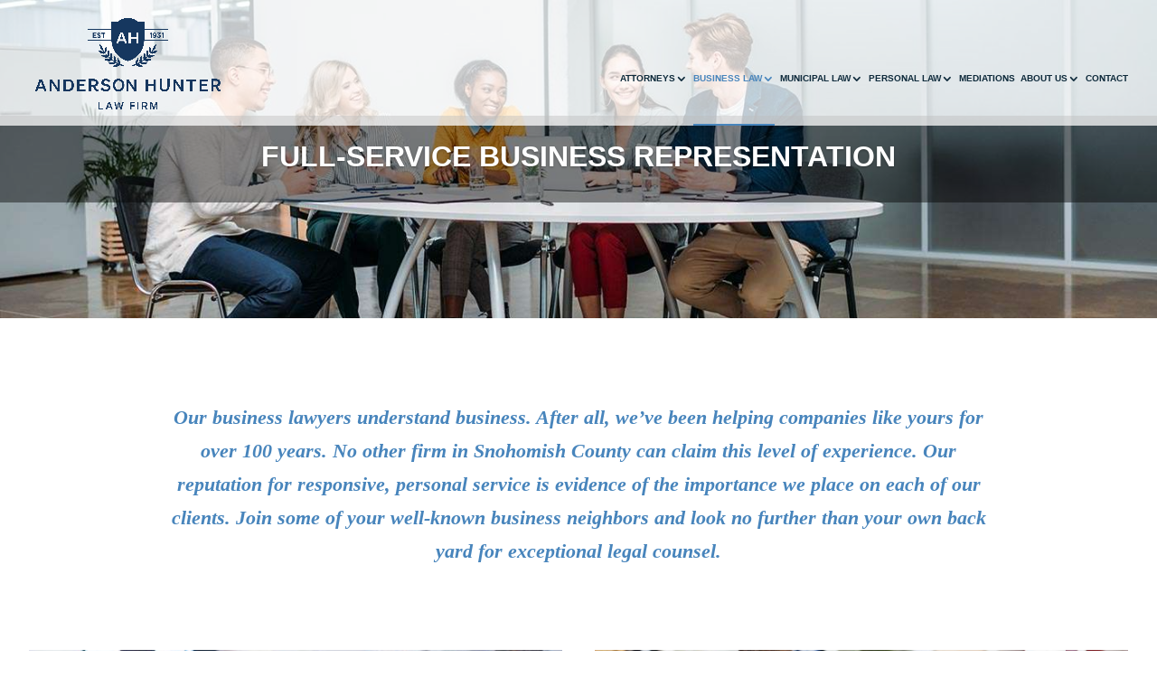

--- FILE ---
content_type: text/css
request_url: https://andersonhunterlaw.com/wp-content/cache/min/1/wp-content/themes/andersonhunterlaw-child/style.css?ver=1762854428
body_size: 4249
content:
body{font-weight:400}.et_pb_row,.container{width:95%}h1,h2,h4,h5,h6{text-transform:uppercase}h3{text-transform:capitalize;font-weight:400}h1,h2,h4{font-weight:700}h6{font-weight:600;color:#666666!important;text-transform:uppercase;font-size:14px!important}h5{font-weight:400;text-transform:capitalize;font-size:18px!important}h4{color:#0c0c0c!important;font-size:18px!important}.et_pb_text_inner h2,.et_pb_text_inner h3,.et_pb_text_inner h4,.type-post h2,.type-post h3,.type-post h4{padding-top:15px}blockquote{font-family:'Lora',Georgia,"Times New Roman",serif;font-style:italic;color:#000;font-weight:700}#et-top-navigation{font-weight:400;text-transform:uppercase}#top-menu li{padding-right:12px}#top-menu li{font-weight:700}#et-secondary-nav .menu-item-has-children>a:first-child,#top-menu .menu-item-has-children>a:first-child{padding-right:14px}#et-info-email:hover,#et-secondary-menu>ul>li>a:hover,#top-menu-nav>ul>li>a:hover,.et-social-icons a:hover{opacity:1}.homepage_icon i.fa{font-size:16px}@media screen and (max-width:1280px){#top-menu li{padding-right:2px;font-size:10px}}@media only screen and (min-width:981px){#top-menu li.current-menu-item>a,#top-menu li.current-menu-ancestor>a{border-bottom:2px solid #4885BC}.homepage_icon a{border-bottom:none!important}}#top-menu li li a{padding:10px 0 5px;margin-bottom:3px;line-height:1.3}#top-menu li li a{width:240px}.nav li ul{width:280px}.nav li li ul{left:280px}.nav li.et-reverse-direction-nav li ul{right:280px}.left_sub_menu ul{left:auto!important;right:0px!important}.home_icons .icon_1,.home_icons .icon_2,.home_icons .icon_3,.home_blog .blog_1,.home_blog .blog_2{border-right:1px solid #99999938}.home_blog .et_pb_posts,.home_blog .et_pb_ajax_pagination_container,.home_blog article,.home_blog .post-content{height:100%}.home_blog article{margin-bottom:80px}.home_blog .post-content{margin-top:30px}article .post-meta{font-family:'Montserrat',Helvetica,Arial,Lucida,sans-serif;font-weight:600;text-transform:uppercase}.et_pb_bg_layout_light .et_pb_post p{color:#000}article .post-meta span{color:#4885BC}article a.more-link,.more-link_2{font-family:'Montserrat',Helvetica,Arial,Lucida,sans-serif;font-weight:300}article .more-link img{vertical-align:baseline}article .more-link:after{content:"";width:21px;height:10px;background:url(../../../../../../themes/andersonhunterlaw-child/img/css_sprites.png) -330px -119px;position:relative;display:inline-block;margin-left:10px}@media screen and (max-width:980px){.home_icons .icon_2,.home_blog .blog_1,.home_blog .blog_2{border:none!important}.home_blog article .more-link{position:relative!important}}@media screen and (max-width:479px){.home_icons .icon_1,.home_icons .icon_3{border:none!important}}.home_blog article h3 a{font-weight:600}.homepage_bottom_link table,.homepage_bottom_link table tr,.homepage_bottom_link table th,.homepage_bottom_link table td{border:none}.homepage_bottom_link table a{color:#000;font-family:'Montserrat',Helvetica,Arial,Lucida,sans-serif;font-weight:400;margin-bottom:8px;display:inline-block}@media screen and (max-width:1200px){.home_left_back{background:#9E734B!important;padding-right:50px!important;padding-left:50px!important}.inside_left_back{background:#4885BC!important;padding-right:10px!important;padding-left:10px!important}#triangle_section table tr td{vertical-align:top;padding:0}}#home_slider .et-pb-controllers a{text-indent:0;width:auto;height:auto;margin-right:0;background-color:rgba(255,255,255,0);font-family:'Montserrat',Helvetica,Arial,Lucida,sans-serif;font-weight:600;font-size:24px;color:#fff;margin:0 0 15px 0;padding-left:20px}#home_slider .et-pb-controllers .et-pb-active-control{background-color:#fff0!important;font-size:34px;border-bottom:2px solid #fff;border-radius:0}#home_slider h2.et_pb_slide_title{display:none}#home_slider .et_pb_slide_description{padding:23% 15% 23%}@media screen and (min-width:981px){#home_slider .et_pb_slide_description h2{font-size:35px}#home_slider .et-pb-controllers{text-align:left;width:auto;height:auto;bottom:200px}#home_slider .et-pb-controllers a{display:block}}@media screen and (max-width:980px){#home_slider .et-pb-controllers{text-align:center;bottom:80px}#home_slider .et-pb-controllers a{margin:0 10px 15px 10px;padding-left:0}#home_slider .et_pb_slide_description{padding:30% 0 43%}.home_slider_phone{margin-left:auto;margin-right:auto;left:0;right:0!important;top:110px!important;text-align:center}}.home_slider_phone{position:absolute;top:190px;right:40px;z-index:3}.home_slider_phone a span.et-pb-icon{font-size:20px}.home_slider_phone a{font-size:21px;font-family:'Montserrat',Helvetica,Arial,Lucida,sans-serif;font-weight:400}.home_slider_phone a span.et-pb-icon,.home_slider_phone a{color:#E5ECF2}ul.doc{list-style:none;overflow:hidden;min-height:1px;margin-left:0!important;padding-left:0}ul.doc li{background-image:url(/wp-content/themes/andersonhunterlaw-child/img/pdf.png);background-repeat:no-repeat;padding-left:40px!important;margin-bottom:15px;min-height:43px;display:table;margin-left:0!important;text-align:center}ul.doc li a{font-family:'Montserrat',Helvetica,Arial,Lucida,sans-serif;font-weight:600;vertical-align:middle;display:table-cell;text-transform:uppercase;padding-left:5px;line-height:1.5}.et_pb_row ul li,.et_pb_row ol li,.type-post ul li,.type-post ol li{margin-left:15px}#inside_header .et_pb_slide{padding-bottom:0}#inside_header.et_pb_slider .et_pb_container{width:100%}#inside_header .et_pb_slide_description{padding:10% 0}#inside_header .et_pb_slide_description .et_pb_slide_content{background:#00000070;padding:25px 100px 20px}@media screen and (max-width:980px){#inside_header .et_pb_slide_description .et_pb_slide_content{padding:25px 0 20px!important}.our_staff_second{background-image:none!important}}#inside_header .et_pb_slide,#attorneys_header .et_pb_slide{padding:0}#attorneys_header.et_pb_slider .et_pb_container{width:95%;display:block}#attorneys_header .et_pb_slide_description{padding:250px 0 50px 5px}#attorneys_header .et_pb_slide_content h1{background-color:#4885BC;padding:10px 20px}#attorneys_left_menu .et_pb_widget .current_page_item a{color:#4885BC;border-bottom:2px solid #4885BC}#attorneys_left_menu .et_pb_widget{margin-bottom:40px}#attorneys_left_menu .et_pb_widget a{font-size:14px;font-weight:400;color:#000}#attorneys_left_menu{padding-left:20px!important;padding-right:20px!important}.attorney_single_content ul{margin-bottom:20px}.attorney_single_content h2{color:#666666!important;font-weight:600;text-transform:uppercase;font-size:14px!important}.employment-h3 h3{font-size:15px!important;color:#000000!important;font-family:'Lora',Georgia,"Times New Roman",serif}.pdf-download-text h2{font-size:15px!importantfont-family:'Montserrat',Helvetica,Arial,Lucida,sans-serif;font-weight:600;vertical-align:middle;display:table-cell;text-transform:uppercase;padding-left:5px;line-height:1.5;color:#4885bc!important}.pdf-download-text li br{display:none}.personal_law_link a{font-family:'Montserrat',Helvetica,Arial,Lucida,sans-serif;color:#000;font-weight:300}.personal_law_link a:hover{color:#4885BC;border-bottom:2px solid #4885BC;margin-bottom:6px}.personal_law_link table tr td,.homepage_bottom_link table tr td{vertical-align:top;padding:0}.first_name_form,.second_name_form{width:49.5%}.first_name_form{margin:0 1% 0 0}.second_name_form{margin:0}.first_name_form input,.second_name_form input{width:100%}.attorneys_section .et_pb_text_inner a{font-weight:600;font-size:21px;text-transform:uppercase}@media (min-width:981px){.absolute_map .et_pb_map{height:550px}.attorneys_section .et_pb_column{width:22.75%!important}.attorneys_section .first_attorney_from_3{margin-left:12%}.parent-pageid-118 .et_pb_column_1_2{margin-right:2%;padding-right:4%;border-right:1px solid #9999993b}.parent-pageid-118 .et_pb_column_1_4.et-last-child{margin-left:3.5%}}.intro_text{font-size:22px;font-weight:600;color:#4885bc;line-height:1.7;font-style:italic}@media (min-width:981px){.intro_text_sec{padding:40px 150px}}.employment_blog .entry{display:none}.parent-pageid-118{font-family:'Montserrat',Helvetica,Arial,Lucida,sans-serif}.parent-pageid-118 h6{color:#000}.logo_companies_sec .et_pb_text_inner{display:table;margin:0 auto}ul.logo_companies li{display:inline}ul.logo_companies li img{height:35px;width:auto;transition:filter .3s ease-in-out;-webkit-filter:grayscale(100%);filter:grayscale(100%)}.municipal_logo ul.logo_companies li img{height:40px}ul.logo_companies li img:hover{-webkit-filter:none;filter:none}.category_page_single{background-image:url(/wp-content/uploads/2018/01/news.jpg);background-color:#fff}.widget_categories .current-cat a{color:#4885bc}.related_content article{margin-bottom:30px!important}.blog_service{border:1px solid #d8d8d8}.blog_service .et_pb_text{padding:0 19px 19px}.widget_categories ul li a,.widget_archive ul li a,.widget_custom_archive_widget ul li a{font-size:14px;font-weight:600!important;font-family:'Montserrat',Helvetica,Arial,Lucida,sans-serif;text-transform:uppercase}.widget_archive .current a{color:#4885bc}.footer_rating.rating span:before{content:""}a.footer_rating span.stars i.fa.empty-star{font-weight:400}a.footer_rating{color:#fff}.et_pb_bg_layout_dark.et_pb_button{color:#4885BC!important;background:#ffffff!important;-webkit-border-radius:5px;-moz-border-radius:5px;border-radius:5px!important;font-size:14px;font-weight:500;font-family:'Montserrat',Helvetica,Arial,Lucida,sans-serif;padding:10px 20px;text-transform:uppercase;border:0}.et_pb_bg_layout_light.et_pb_button,.form-submit .et_pb_button,.et_pb_more_button.et_pb_button{background:#4885BC;color:#ffffff!important;display:inline-block;position:relative;border:0;-webkit-border-radius:5px;-moz-border-radius:5px;border-radius:5px!important;font-size:14px;cursor:pointer;outline:none;padding:10px 20px;text-transform:uppercase;font-family:'Montserrat',Helvetica,Arial,Lucida,sans-serif;font-weight:500}.et_pb_bg_layout_light.et_pb_button:hover,.form-submit .et_pb_button:hover,.et_pb_more_button.et_pb_button:hover{background:#4885BC;border-radius:5px!important;background-color:#4885BC!important;padding:10px 20px}.et_pb_bg_layout_dark.et_pb_button:hover{color:#4885BC!important;background:#ffffff!important;background-color:#ffffff!important;padding:10px 20px;border:0;-webkit-border-radius:3px;-moz-border-radius:3px;border-radius:5px!important;text-transform:uppercase}.et_pb_module .et_pb_button:hover,.et_pb_button:hover,.form-submit .et_pb_button:hover,.et_pb_more_button.et_pb_button:hover{border:0}.et_pb_button:hover:after,.et_pb_more_button:hover:after,.et_pb_promo_button:hover:after,.et_pb_newsletter_button:hover:after,.et_pb_pricing_table_button:hover:after,.et_pb_more_button.et_pb_button:hover:after{opacity:0}#attorney_form .att_value{display:none}#attorney_form .att_button{-webkit-border-radius:5px;-moz-border-radius:5px;border-radius:5px!important;background:#4885BC;color:#ffffff!important;border:0;font-size:14px;cursor:pointer;outline:none;padding:12px 20px;text-transform:uppercase;font-family:'Montserrat',Helvetica,Arial,Lucida,sans-serif;font-weight:500}.rpwe-thumb{box-shadow:none!important;margin:40px 60px 0 0}.rpwe-alignleft{display:inline;float:left}h3.rpwe-title{padding-top:60px!important}.rpwe-block a{display:inline!important;text-decoration:none}.rpwe-summary a{display:block!important;padding:20px 0}.rpwe-block a{display:inline;text-decoration:none}#rpwe_widget-2{width:100%}.rpwe-block ul{list-style:none!important;margin-left:0!important;padding-left:0!important}.rpwe-block li{padding-bottom:10px;list-style-type:none}.et_pb_widget ul li{margin-bottom:.5em}@media only screen and (min-width:981px){.blog_pg .et_pb_post .entry-featured-image-url img,.blog_pg .et_overlay{object-fit:cover;width:35%;height:350px;float:left;left:0;margin-right:25px}.blog_pg .et_pb_post .more-link{display:inline-block}.blog_pg .et_pb_post .entry-title{padding-top:30px}.blog_pg .et_pb_post .post-content{padding-top:20px;padding-bottom:20px}.blog_pg article{padding-right:20px}.blog_pg .et_pb_ajax_pagination_container article:last-child{margin-bottom:0!important}}.blog_pg .et_pb_post .entry-title,.blog_pg .et_pb_post .post-content,.blog_pg .et_pb_post .post-meta{padding:10px 20px}.blog_pg .et_pb_post .entry-title{padding-top:30px}.blog_pg .et_pb_post .more-link{padding-top:10px;font-size:14px;font-weight:500}.blog_pg article{background-color:#F7F7F7;position:relative}.et_pb_post .entry-featured-image-url{margin-bottom:0}@media (min-width:981px){.blog_sec{margin-right:0!important;padding-right:2%;border-right:1px solid #9999993b;}.sidebar_sec{padding-left:2%}}.widget_categories ul li,.widget_archive ul li{margin-left:0!important}.widget_categories ul li a,.widget_archive ul li a{font-weight:500;font-family:'Montserrat',Helvetica,Arial,Lucida,sans-serif;text-transform:uppercase}.widget_search input#searchsubmit{position:relative;width:100%;background-color:#4885BC;border:0;-webkit-border-radius:5px;-moz-border-radius:5px;border-radius:5px!important;font-weight:400;font-family:'Montserrat',Helvetica,Arial,Lucida,sans-serif;font-size:14px;padding:10px 20px;color:#fff;text-transform:uppercase;margin-top:10px}.widget_search input#s{color:#444;border:1px solid #4885BC;padding:10px;outline:none;border-radius:5px;font-family:'Montserrat',Helvetica,Arial,Lucida,sans-serif;font-weight:300;font-style:italic}@media (min-width:981px){#main-content .container:before{position:relative;top:0;width:1px;height:100%;background-color:#e2e2e200;content:""}}@media (min-width:981px){#footer_col_1{width:30%;margin-right:8%}#footer_col_2{margin-right:1%}#footer_col_3{width:20.545%;margin-right:4.5%}#footer_col_4{width:auto;float:right;margin-left:0!important}#footer_col_2,#footer_col_4{width:17.545%}}.footer_title h3{font-family:"Times New Roman",Times,serif!important;font-size:25px;font-weight:500;text-transform:none}.footer_menu a{color:#fff;font-size:16px;text-transform:uppercase;letter-spacing:1px}.footer_table table,.footer_table table tr,.footer_table table td{border:0}@media (max-width:1230px) and (min-width:981px){#footer_col_1{width:24%!important;margin-right:4%!important}#footer_col_3{width:30.545%!important}}.footer_table table td{vertical-align:top;padding:2px 10px 2px 0;font-size:16px;letter-spacing:1px}.footer_table table td strong{text-transform:uppercase}#footer-info,#footer-info a{font-family:'Montserrat',sans-serif;font-weight:400}.footer_social a svg{color:#fff;font-size:26px}.footer_social a{padding-right:25px}#footer-bottom{padding:15px 0 35px}.info_footer p{font-size:14px}.stars.five svg{font-size:14px}.stars.five{margin-left:8px;position:relative}.stars.five svg:not(:last-child){margin-right:3px}a.rating{color:#fff!important}#main-header .et_mobile_menu .menu-item-has-children>a{background-color:transparent;position:relative}#main-header .et_mobile_menu .menu-item-has-children>a:after{font-family:'ETmodules';text-align:center;speak:none;font-weight:400;font-variant:normal;text-transform:none;-webkit-font-smoothing:antialiased;position:absolute}#main-header .et_mobile_menu .menu-item-has-children>a:after{font-size:16px;content:'\4c';top:13px;right:10px}#main-header .et_mobile_menu .menu-item-has-children.visible>a:after{content:'\4d'}#main-header .et_mobile_menu ul.sub-menu{display:none!important;visibility:hidden!important;transition:all 1.5s ease-in-out}#main-header .et_mobile_menu .visible>ul.sub-menu{display:block!important;visibility:visible!important}#main-header .et_mobile_menu .always-visitable{position:relative}#main-header .et_mobile_menu .always-visitable .hover-link{position:absolute;top:0;left:0;bottom:0;right:60px;opacity:.3}#mobile_menu ul .always-visitable a:first-child{padding-right:60px}.attorneyHeader{margin-bottom:20px}.attorneyHeader .headerLeft h1{color:#fff;background-color:rgba(0,0,0,.5);margin-bottom:0;padding-bottom:0;text-align:center;padding:20px 5px;margin-top:20px}.attorneyHeader .headerLeft{align-self:center}.attorneyHeader.et_pb_row .headerRight.et_pb_column{margin-bottom:-20px!important}.attorneyHeader .headerRight img{box-shadow:0 3px 15px 4px rgba(0,0,0,.2)}@media all and (min-width:981px){.attorneyHeader .headerRight img{width:100%}}@media all and (max-width:980px){.attorneyHeader .headerRight img,.attorneyHeader .headerLeft h1{max-width:400px;width:100%}.attorneyHeader .headerLeft h1{font-size:22px;margin:auto;margin-bottom:20px}}@media all and (max-width:980px){.attorneyContent{display:flex;flex-flow:column}.mobileFirstPosition{order:1}.mobileSecondPosition{order:2}.mobileThirdPosition{order:3;margin-top:30px}}.g-recaptcha div{margin:0 auto}.bg-quote_left{width:76px;height:50px;background:url(../../../../../../themes/andersonhunterlaw-child/img/css_sprites.png) -10px -228px}.bg-quote_right{width:76px;height:50px;background:url(../../../../../../themes/andersonhunterlaw-child/img/css_sprites.png) -106px -228px}.bg-quote_left,.bg-quote_right{margin-top:20px}.bg-disability{width:59px;height:89px;background:url(../../../../../../themes/andersonhunterlaw-child/img/css_sprites.png) -251px -10px}.bg-business{width:83px;height:89px;background:url(../../../../../../themes/andersonhunterlaw-child/img/css_sprites.png) -119px -119px}.bg-construction{width:89px;height:89px;background:url(../../../../../../themes/andersonhunterlaw-child/img/css_sprites.png) -10px -119px}.bg-estate{width:100px;height:89px;background:url(../../../../../../themes/andersonhunterlaw-child/img/css_sprites.png) -131px -10px}.bg-familly{width:101px;height:89px;background:url(../../../../../../themes/andersonhunterlaw-child/img/css_sprites.png) -10px -10px}.bg-personal_property{width:46px;height:89px;background:url(../../../../../../themes/andersonhunterlaw-child/img/css_sprites.png) -251px -119px}.bg-personal_unjury{width:29px;height:89px;background:url(../../../../../../themes/andersonhunterlaw-child/img/css_sprites.png) -330px -10px}.bg-personal_unjury,.bg-personal_property,.bg-familly,.bg-estate,.bg-construction,.bg-business,.bg-disability{margin:auto;margin-bottom:40px!important}@media all and (max-width:980px){.bg-quote_left,.bg-quote_right{margin:auto}}.alert-website{color:#000;background-color:#f8d7da;border-color:#f5c6cb;padding:10px;line-height:1.8}.alert-container{max-width:90%;margin:auto}.alert-title{font-weight:700;font-size:20px}.alert-title:before{content:"\73";font-family:ETmodules!important;margin-right:10px;color:red}@media all and (max-width:980px){.alert-title{font-size:16px}.alert-container{font-size:12px}}body.post-template-default.single-post #main-content>.container{padding-top:140px!important}

--- FILE ---
content_type: text/css
request_url: https://andersonhunterlaw.com/wp-content/cache/min/1/wp-content/themes/andersonhunterlaw-child/wufoo/css/form.css?ver=1762854428
body_size: 4379
content:
.wufoo li{width:64%}.info{display:inline-block;clear:both;margin:0 0 5px 0;padding:0 1% 1.1em 1%;border-bottom:1px dotted #ccc}.info[class]{display:block}.hideHeader .info,#payment.hideHeader li.first{display:none}.info h2{font-weight:400;font-size:160%;margin:0 0 5px 0;clear:left}.info div{font-size:95%;line-height:135%;color:#555}form ul{margin:0;padding:0;list-style-type:none}* html form ul{width:99%;zoom:1}form li{margin:0;padding:6px 1% 9px 1%;clear:both;background-color:transparent;position:relative;-webkit-transition:background-color 350ms ease-out;-moz-transition:background-color 350ms ease-out;-o-transition:background-color 350ms ease-out;transition:background-color 350ms ease-out}form ul:after,form li:after,form li div:after{content:".";display:block;height:0;clear:both;visibility:hidden}* html form li{height:1%;margin-bottom:-3px}*+html form li{height:1%;margin-bottom:-3px}* html form li div{display:inline-block}*+html form ul,*+html form li div{display:inline-block}form li div{margin:0;padding:0;color:#444}form li span{margin:0 .3em 0 0;padding:0;float:left;color:#444}form li div span{margin:0;display:block;width:100%;float:left}li.twoColumns div span{width:48%;margin:0 5px 0 0}li.threeColumns div span{width:30%;margin:0 5px 0 0}li.notStacked div span{width:auto;margin:0 7px 0 0}form li.complex{padding-bottom:0}form li.complex div span{width:auto;margin:0 .3em 0 0;padding-bottom:12px}form li.complex div span.full{margin:0}form li.complex div span.left,form li.complex div span.right{margin:0;width:48%}form li.complex div span.full input,form li.complex div span.full select,form li.complex div span.left input,form li.complex div span.right input,form li.complex div span.left select,form li.complex div span.right select{width:100%}.left{float:left}.right{float:right}.clear{clear:both!important}label span,.section span,p span,.likert span{display:inline!important;float:none!important}form li div label,form li span label{margin:0;clear:both;line-height:160%;color:#444;display:block}fieldset{display:block;border:none;margin:0;padding:0}label.desc,legend.desc{font-size:95%;font-weight:700;color:#222;line-height:150%;margin:0;padding:0 0 3px 0;border:none;display:block;white-space:normal;width:100%}label.choice{display:block;cursor:pointer;font-size:100%;line-height:150%;margin:-17px 0 0 23px;padding:0 0 5px 0;color:#222;width:88%}#public input[disabled]+label.choice{cursor:default}#public input[disabled]+label.choice span{color:#777}.safari label.choice{margin-top:-16px}form.rightLabel .desc{padding-top:2px}span.symbol{font-size:120%;line-height:135%}form li .datepicker{float:left;margin:.19em 5px 0 0;padding:0;width:16px;height:16px;cursor:pointer!important}li .choice__qty{font-size:.9em;font-style:italic;color:#777}li.hideQty .choice__qty,li.hideQuantity .choice__qty{display:none!important}form span.req{display:inline;float:none;color:red!important;font-weight:700;margin:0;padding:0}form li div label var{font-weight:700;font-style:normal}form li div label .currently{display:none}input.text,input.search,input.file,textarea.textarea,select.select{font-family:"Lucida Grande",Tahoma,Arial,sans-serif;font-size:100%;color:#333;margin:0;padding:2px 0}input.text,input.search,textarea.textarea{border-top:1px solid #7c7c7c;border-left:1px solid #c3c3c3;border-right:1px solid #c3c3c3;border-bottom:1px solid #ddd}input.nospin::-webkit-inner-spin-button,input.nospin::-webkit-outer-spin-button{-webkit-appearance:none;margin:0}select.select{padding:1px 0 0 0}input.search{-webkit-border-radius:10px;-moz-border-radius:10px;border-radius:10px;padding-left:6px}input.checkbox,input.radio{display:block;margin:4px 0 0 0;padding:0;width:13px;height:13px}input.other{margin-left:25px}label.other{margin:0 0 8px 25px}.safari select.select{font-size:120%!important;margin:0 0 1px 0}* html select.select{margin:1px 0}*+html select.select{margin:1px 0}.center,form li span.center input.text,form li span.center label,form li.name span label,form li.date input.text,form li.date span label,form li.phone input.text,form li.phone span label,form li.time input.text,form li.time span label{text-align:center}form li.time select.select{margin-left:5px}form li.price .right{text-align:right}.third{width:32%!important}.half{width:48%!important}.full{width:100%!important}input.small,select.small{width:25%}input.medium,select.medium{width:50%}input.large,select.large{width:100%}.msie[class] select.ieSelectFix{width:auto}.msie[class] select.ieSelectFix.small{min-width:25%}.msie[class] select.ieSelectFix.medium{min-width:50%}.msie[class] select.ieSelectFix.large{width:100%}textarea.textarea{width:293px;min-width:100%;max-width:100%}textarea.small{height:5.5em}textarea.medium{height:10em}textarea.large{height:20em}li.file a{color:#222;text-decoration:none}li.file span{display:inline;float:none}li.file img{display:block;float:left;margin:0 0 0 -10px;padding:5px 5px 7px 5px}li.file .file-size,li.file .file-type{color:#666;font-size:85%;text-transform:uppercase}li.file .file-name{display:block;padding:14px 0 0 0;color:blue;text-decoration:underline}li.file .file-delete{color:red!important;font-size:85%;text-decoration:underline}li.file a:hover .file-name{color:green!important}li.file a:hover .file-name{color:green!important}form li.likert{margin:0;padding:6px 1% 5px 1%;width:auto!important;clear:both!important;float:none!important}.likert table{margin:0 0 .9em 0;background:#fff;width:100%;border:1px solid #dedede;border-bottom:none}.likert caption{text-align:left;color:#222;font-size:95%;line-height:135%;padding:5px 0 .5em 0}.likert input{padding:0;margin:2px 0}.likert tbody td label{font-size:85%;display:block;color:#565656}.likert thead td,.likert thead th{background-color:#e6e6e6}.likert td{border-left:1px solid #ccc;text-align:center;padding:4px 6px}.likert thead td{font-size:85%;padding:10px 6px}.likert th,.likert td{border-bottom:1px solid #dedede}.likert tbody th{padding:8px 8px;text-align:left}.likert tbody th label{color:#222;font-size:95%;font-weight:700}.likert tbody tr.alt td,.likert tbody tr.alt th{background-color:#f5f5f5}.likert tbody tr:hover td,.likert tbody tr:hover th{background-color:#FFFFCF}.col1 td{width:30%}.col2 td{width:25%}.col3 td{width:18%}.col4 td{width:14.5%}.col5 td{width:12%}.col6 td,.col7 td{width:10%}.col8 td,.col9 td,.col10 td{width:6.5%}.col11{width:6%}.hideNumbers tbody td label{display:none}form li.buttons{width:auto!important;position:relative;clear:both;padding:10px 1% 10px 1%}form li.buttons input{font-size:100%;margin-right:5px}input.btTxt{padding:0 7px;width:auto;overflow:visible}.safari input.btTxt{font-size:120%}.buttons .marker{position:absolute;top:0;right:0;padding:15px 10px 0 0;color:#000;width:auto}button.link{display:inline-block;border:none;background:none;color:blue;text-decoration:underline;cursor:pointer;padding:0;font-size:100%}button.link:hover{color:green}.leftLabel li,.rightLabel li{width:74%!important;padding-top:9px}.leftLabel .desc,.rightLabel .desc{float:left;width:31%;margin:0 15px 0 0}.rightLabel .desc{text-align:right}.leftLabel li div,.rightLabel li div{float:left;width:65%}* html .leftLabel li fieldset div,* html .rightLabel li fieldset div{float:right}*+html .leftLabel li fieldset div,*+html .rightLabel li fieldset div{float:right}.leftLabel .buttons,.rightLabel .buttons{padding-left:23%}.leftLabel .buttons div,.rightLabel .buttons div{float:none;margin:0 0 0 20px}.leftLabel p.instruct,.rightLabel p.instruct{width:28%;margin-left:5px}.leftLabel .altInstruct .instruct,.rightLabel .altInstruct .instruct{margin-left:31%!important;padding-left:15px;width:65%}.noI form li,.altInstruct form li{width:auto!important}.noI .leftLabel .buttons,.noI .rightLabel .buttons{padding-left:31%}.noI .leftLabel .buttons div,.noI .rightLabel .buttons div{margin:0 0 0 17px}form li.leftHalf,form li.rightHalf{width:47%!important}form li.leftThird,form li.middleThird,form li.rightThird{width:30%!important}form li.leftFourth,form li.middleFourth,form li.rightFourth{width:23%!important;_width:22%!important}form li.leftFifth,form li.middleFifth,form li.rightFifth{width:18%!important;_width:17%!important}form li.middleThird{clear:none!important;float:left;margin-left:2%!important}form li.leftFourth,form li.middleFourth,form li.leftFifth,form li.middleFifth{clear:none!important;float:left}form li.rightHalf,form li.rightThird,form li.rightFourth,form li.rightFifth{clear:none!important;float:right}li.leftHalf .small,li.rightHalf .small,li.leftHalf .medium,li.rightHalf .medium,li.leftThird .small,li.middleThird .small,li.rightThird .small,li.leftThird .medium,li.middleThird .medium,li.rightThird .medium,li.leftFourth .medium,li.middleFourth .medium,li.rightFourth .medium,li.leftFourth .small,li.middleFourth .small,li.rightFourth .small,li.leftFifth .medium,li.middleFifth .medium,li.rightFifth .medium,li.leftFifth .small,li.middleFifth .small,li.rightFifth .small{width:100%!important}form li.leftHalf,form li.leftThird,form li.leftFourth,form li.leftFifth{clear:left!important;float:left}* html form li.middleFourth{margin-left:1%!important}* html form li.middleFifth{margin-left:1%!important}form li.focused{background-color:#fff7c0}form .instruct{position:absolute;top:0;left:0;z-index:1000;width:45%;margin:0 0 0 8px;padding:8px 10px 10px 10px;border:1px solid #e6e6e6;background:#f5f5f5;visibility:hidden;opacity:0;font-size:105%;-webkit-transition:opacity 350ms ease-out;-moz-transition:opacity 350ms ease-out;-o-transition:opacity 350ms ease-out;transition:opacity 350ms ease-out}form .instruct small{line-height:120%;font-size:80%;color:#444}form li.focused .instruct,form li:hover .instruct{left:100%;visibility:visible;opacity:1}.altInstruct .instruct,li.leftHalf .instruct,li.rightHalf .instruct,li.leftThird .instruct,li.middleThird .instruct,li.rightThird .instruct,li.leftFourth .instruct,li.middleFourth .instruct,li.rightFourth .instruct,li.leftFifth .instruct,li.middleFifth .instruct,li.rightFifth .instruct,.iphone .instruct{visibility:visible;position:static;margin:0;padding:6px 0 0 0;width:100%;clear:left;background:none!important;border:none!important;font-style:italic;opacity:1}.altInstruct p.complex,li.leftHalf p.complex,li.rightHalf p.complex,li.leftThird p.complex,li.middleThird p.complex,li.rightThird p.complex,.iphone p.complex{padding:0 0 9px 0}.hideSeconds .seconds,.hideAMPM .ampm,.hideAddr2 .addr2,.hideSecondary #previousPageButton,.hideCents .radix,.hideCents .cents,.hideState .state{display:none}form li.section{clear:both;margin:0;padding:7px 0 0 0;width:auto!important;position:static}form li.section h3{font-weight:400;font-size:110%;line-height:135%;margin:0 0 3px 0;width:auto;padding:12px 1% 0 1%;border-top:1px dotted #ccc}form li.first{padding:0}form li.first h3{padding:8px 1% 0 1%;border-top:none!important}form li.section div{display:block;width:auto;float:none;font-size:85%;line-height:160%;margin:0 0 1em 0;padding:0 1% 0 1%}form li.section.scrollText{border:1px solid #dedede;height:150px;overflow:auto;margin-bottom:10px;padding:10px;-webkit-box-shadow:rgba(0,0,0,.15) 0 0 3px;-moz-box-shadow:rgba(0,0,0,.15) 0 0 3px;-o-box-shadow:rgba(0,0,0,.15) 0 0 3px;box-shadow:rgba(0,0,0,.15) 0 0 3px}form li.section.scrollText h3{border:none;padding-top:8px}form li.captcha{width:auto!important;clear:both;border-top:1px dotted #ccc;margin-top:5px;padding:1.1em 1% 9px 1%;width:auto!important;position:static}form li.captcha label.desc{width:auto!important;margin-bottom:4px;float:none}*+html #recaptcha_area,*+html #recaptcha_table{min-width:450px!important}* html #recaptcha_area,* html #recaptcha_table{width:450px!important}#recaptcha_widget_div table{background:#fff}form li.captcha .noscript iframe{border:none;overflow:hidden;margin:0;padding:0}form li.captcha .noscript label.desc{display:block!important}form li.captcha .noscript textarea{margin-left:12px}iframe[src="about:blank"]{display:none}form li.paging-context{clear:both;border-bottom:1px dotted #ccc;margin:0 0 7px 0;padding:5px 1% 10px 1%;width:auto!important;position:static}.paging-context table{width:100%}.pgStyle1 td{text-align:left;vertical-align:middle}.pgStyle1 td.c{width:22px}.pgStyle1 td.t{padding:0 1%}.pgStyle1 var{display:block;float:left;background:none;border:1px solid #CCC;color:#000;width:20px;height:20px;line-height:19px;text-align:center;font-size:85%;font-style:normal;-webkit-border-radius:10px;-moz-border-radius:10px;border-radius:10px;-webkit-box-shadow:rgba(0,0,0,.15) 0 1px 2px;-moz-box-shadow:rgba(0,0,0,.15) 0 1px 2px;-o-box-shadow:rgba(0,0,0,.15) 0 1px 2px;box-shadow:rgba(0,0,0,.15) 0 1px 2px}.pgStyle1 .done var{background:#ccc}.pgStyle1 .selected var{background:#FFF7C0;color:#000;border:1px solid #e6dead;font-weight:700}.pgStyle1 b{font-size:85%;font-weight:400;color:#000}.pgStyle1 .selected b{font-weight:700}.circle6 td,.circle7 td{vertical-align:top;text-align:center}.nopagelabel td.t{display:none}.nopagelabel .pgStyle1 var,.circle6 var,.circle7 var{width:24px;height:24px;line-height:24px;font-size:90%;margin:0 auto 7px auto;float:none;-webkit-border-radius:12px;-moz-border-radius:12px;border-radius:12px}.nopagelabel .pgStyle1 var{margin-bottom:0}.circle6 b,.circle7 b{padding:0}.circle2 td{width:50%}.circle3 td{width:33%}.circle4 td{width:25%}.circle5 td{width:20%}.circle6 td{width:16.6%}.circle7 td{width:14.2%}.pgStyle2 td{vertical-align:middle;height:25px;padding:2px;border:1px solid #CCC;position:relative;-webkit-border-radius:14px;-moz-border-radius:14px;border-radius:14px;-webkit-box-shadow:rgba(0,0,0,.1) 1px 1px 1px;-moz-box-shadow:rgba(0,0,0,.1) 1px 1px 1px;-o-box-shadow:rgba(0,0,0,.1) 1px 1px 1px;box-shadow:rgba(0,0,0,.1) 1px 1px 1px}.pgStyle2 var{display:block;height:26px;float:left;background:#FFF7C0;color:#000;font-style:normal;text-align:right;-webkit-border-radius:12px;-moz-border-radius:12px;border-radius:12px;-webkit-box-shadow:rgba(0,0,0,.15) 1px 0 0;-moz-box-shadow:rgba(0,0,0,.15) 1px 0 0;-o-box-shadow:rgba(0,0,0,.15) 1px 0 0;box-shadow:rgba(0,0,0,.15) 1px 0 0}.pgStyle2 var b{display:block;float:right;font-size:100%;padding:3px 10px 3px 3px;line-height:19px}.pgStyle2 em{font-size:85%;font-style:normal;display:inline-block;margin:0 0 0 9px;padding:4px 0;line-height:18px}.pgStyle2 var em{padding:4px 5px 3px 0}.page1 .pgStyle2 var{padding-left:7px;text-align:left;background:none;-webkit-box-shadow:none;-moz-box-shadow:none;-o-box-shadow:none;box-shadow:none}.page1 .pgStyle2 b{float:none;padding-right:0}.hideMarkers .marker,.nopagelabel .pgStyle1 b,.nopagelabel .pgStyle2 em{display:none!important}#errorLi,.error-container{width:99%;margin:15px auto 15px auto;background:#fff!important;border:1px solid red;text-align:center;padding:1em 0 1em 0;-webkit-border-radius:20px;-moz-border-radius:20px;border-radius:20px}#errorMsgLbl{margin:0 0 5px 0;padding:0;font-size:125%;color:#DF0000!important}#errorMsg{margin:0 0 2px 0;color:#000!important;font-size:100%}#errorMsg b{padding:2px 8px;background-color:#FFDFDF!important;color:red!important;-webkit-border-radius:10px;-moz-border-radius:10px;border-radius:10px}form li.error{display:block!important;background-color:#FFDFDF!important;margin-bottom:3px!important}form li label.error,form li input.error{color:#DF0000!important;font-weight:bold!important}form li input.error{background:#fff!important;border:2px solid #DF0000!important}form li.error label,form li.error span.symbol{color:#000!important}form li.error .desc{color:#DF0000!important}form p.error{display:none;margin:0!important;padding:7px 0 0 0!important;line-height:10px!important;font-weight:700;font-size:11px;color:#DF0000!important;clear:both}form li.error p.error{display:block}form li.complex p.error{padding:0 0 9px 0!important}.rtl h1,.rtl form *{direction:rtl;text-align:right}.rtl li span{float:right}.rtl .right{float:left}.rtl #logo a{background-position:right top}.rtl label.choice{margin:-17px 23px 0 0}.rtl .leftLabel .desc,.rtl .rightLabel .desc{float:right;margin:0 0 0 15px}.rtl .leftLabel li div,.rtl .rightLabel li div{float:right}.rtl .leftLabel .desc{text-align:left}.rtl li.focused .instruct,.rtl li:hover .instruct{left:auto;right:100%}.rtl .leftLabel p.instruct,.rtl .rightLabel p.instruct{margin-right:5px}.rtl .leftLabel .altInstruct .instruct,.rtl .rightLabel .altInstruct .instruct{margin-right:31%!important;padding-right:15px}.rtl .leftLabel .buttons,.rtl .rightLabel .buttons{padding-right:23%}.rtl .leftLabel .buttons div,.rtl .rightLabel .buttons div{float:none;margin:0 20px 0 0}.noI .rtl .leftLabel .buttons,.noI .rtl .rightLabel .buttons{padding-right:31%}.noI .rtl .leftLabel .buttons div,.noI .rtl .rightLabel .buttons div{margin:0 17px 0 0}.rtl .likert td label{text-align:center}.rtl .likert caption,.rtl .likert tbody th{text-align:right}.rtl .likert td{text-align:center;border-left:none;border-right:1px solid #ccc}.rtl .pgStyle1 var{text-align:center}.rtl .pgStyle1 td{text-align:right}.rtl .pgStyle2 var{float:right}.rtl .pgStyle2 var b{float:left;padding:3px 3px 3px 10px}.rtl .pgStyle2 em{margin:0 9px 0 0}.rtl .pgStyle2 var em{padding:4px 0 3px 5px}.rtl .page1 .pgStyle2 var{padding-right:7px}.rtl .page1 .pgStyle2 b{padding-left:0}.rtl .buttons .marker{right:auto;left:0;padding:15px 0 0 10px}.rtl #errorLi *{text-align:center}.rating span{cursor:pointer}.rating span:focus{outline:0}.rating span,.rating:hover span:hover~span{font-size:20px;line-height:1em;width:.9em;height:1em;padding-right:.1em;color:#c7c7c7;text-shadow:0 0 1px #444}.rating .clicked{color:#FFD954}.rating>span:hover,.rating .clicked:hover,.rating:hover span{color:#ffe487;text-shadow:0 0 1px red;cursor:pointer}.rating:hover span{_color:#c7c7c7}.msie6 .rating span,.msie7 .rating span{color:#c7c7c7;display:inline-block;*display:inline;zoom:1;height:30px;width:30px;font-family:"Pictos";font-size:20px}.msie6 .rating span:hover,.msie6 .rating span.clicked,.msie7 .rating span:hover,.msie7 .rating span.clicked{color:#ffe487}@media print{.rating span{color:#c7c7c7}}

--- FILE ---
content_type: text/css
request_url: https://andersonhunterlaw.com/wp-content/cache/min/1/wp-content/themes/andersonhunterlaw-child/wufoo/css/theme.css?ver=1762854428
body_size: 1042
content:
.safari .wufoo input.file{background:none;border:none}.wufoo li.focused{background-color:#FFF7C0}.wufoo .instruct{background-color:#F5F5F5}.wufoo .info,.wufoo .paging-context{border-bottom:1px dotted #CCC}.wufoo .section h3,.wufoo .captcha,#payment .paging-context{border-top:1px dotted #CCC}.wufoo .instruct{border:1px solid #E6E6E6}.fixed .info{border-bottom:none}.wufoo li.section.scrollText{border-color:#dedede}.wufoo .info h2{font-size:160%;font-family:inherit;font-style:normal;font-weight:400;color:#000}.wufoo .info div{font-size:95%;font-family:inherit;font-style:normal;font-weight:400;color:#444}.wufoo .section h3{font-size:110%;font-family:inherit;font-style:normal;font-weight:400;color:#000}.wufoo .section div{font-size:85%;font-family:inherit;font-style:normal;font-weight:400;color:#444}.wufoo label.desc,.wufoo legend.desc{font-size:95%;font-family:inherit;font-style:normal;font-weight:700;color:#444}.wufoo label.choice{font-size:100%;font-family:inherit;font-style:normal;font-weight:400;color:#444}.wufoo input.text,.wufoo textarea.textarea,.wufoo input.file,.wufoo select.select{font-style:normal;font-weight:400;color:#333;font-size:100%}{* Custom Fonts Break Dropdown Selection in IE *}.wufoo input.text,.wufoo textarea.textarea,.wufoo input.file{font-family:inherit}.wufoo li div,.wufoo li span,.wufoo li div label,.wufoo li span label{font-family:inherit;color:#444}.safari .wufoo input.file{font-size:100%;font-family:inherit;color:#444}.wufoo .instruct small{font-size:80%;font-family:inherit;font-style:normal;font-weight:400;color:#444}.altInstruct small,li.leftHalf small,li.rightHalf small,li.leftThird small,li.middleThird small,li.rightThird small,.iphone small{color:#444444!important}.wufoo li.focused label.desc,.wufoo li.focused legend.desc,.wufoo li.focused div,.wufoo li.focused span,.wufoo li.focused div label,.wufoo li.focused span label,.safari .wufoo li.focused input.file{color:#000}.confirm h2{font-family:inherit;color:#444}a.powertiny b,a.powertiny em{color:#1a1a1a!important}.embed a.powertiny b,.embed a.powertiny em{color:#1a1a1a!important}.pgStyle1 var,.pgStyle2 var,.pgStyle2 em,.page1 .pgStyle2 var,.pgStyle1 b,.wufoo .buttons .marker{font-family:inherit;color:#444}.pgStyle1 var,.pgStyle2 td{border:1px solid #ccc}.pgStyle1 .done var{background:#ccc}.pgStyle1 .selected var,.pgStyle2 var,.pgStyle2 var em{background:#FFF7C0;color:#000}.pgStyle1 .selected var{border:1px solid #e6dead}.likert table{background-color:#FFF}.likert thead td,.likert thead th{background-color:#e6e6e6}.likert tbody tr.alt td,.likert tbody tr.alt th{background-color:#f5f5f5}.likert table,.likert th,.likert td{border-color:#dedede}.likert td{border-left:1px solid #ccc}.likert caption,.likert thead td,.likert tbody th label{color:#444;font-family:inherit}.likert tbody td label{color:#575757;font-family:inherit}.likert caption,.likert tbody th label{font-size:95%}.likert tbody tr:hover td,.likert tbody tr:hover th,.likert tbody tr:hover label{background-color:#FFF7C0;color:#000}.likert tbody tr:hover td{border-left:1px solid #ccc69a}.wufoo #lola{background:#e6e6e6}.wufoo #lola tbody td{border-bottom:1px solid #ccc}.wufoo #lola{font-family:inherit;color:#444}.wufoo #lola tfoot th{color:#696969}.wufoo .wfo_graph h3{font-size:95%;font-family:inherit;color:#444}.wfo_txt,.wfo_graph h4{color:#444}.wufoo .footer h4{color:#000}.wufoo .footer span{color:#444}.wfo_number{background-color:#f5f5f5;border-color:#dedede}.wfo_number strong,.wfo_number em{color:#000}.fcNav a.show{background-color:#FFF;border-color:#ccc}.fc table{border-left:1px solid #dedede}.fc thead th,.fc .more th{background-color:#dedede!important;border-right:1px solid #cccccc!important}.fc tbody td,.fc tbody th,.fc tfoot th,.fc tfoot td{background-color:#FFF;border-right:1px solid #ccc;border-bottom:1px solid #dedede}.fc tbody tr.alt td,.fc tbody tr.alt th,.fc tbody td.alt{background-color:#f5f5f5}.fc caption,.fcNav,.fcNav a{color:#444}.fc tfoot,.fc thead th,.fc tbody th div,.fc tbody td.count,.fc .cards tbody td a,.fc td.percent var,.fc .timestamp span{color:#000}.fc .indent .count{color:#4b4b4b}.fc .cards tbody td a span{color:#7d7d7d}.fc tbody tr:hover td,.fc tbody tr:hover th,.fc tfoot tr:hover td,.fc tfoot tr:hover th{background-color:#FFF7C0}.fc tbody tr:hover th div,.fc tbody tr:hover td,.fc tbody tr:hover var,.fc tfoot tr:hover th div,.fc tfoot tr:hover td,.fc tfoot tr:hover var{color:#000}.invoice thead th,.invoice tbody th,.invoice tbody td,.invoice tfoot th,.invoice .total,.invoice tfoot .last th,.invoice tfoot .last td,.invoice tfoot th,.invoice tfoot td{border-color:#dedede}.invoice thead th,.wufoo .checkNotice{background:#f5f5f5}.invoice th,.invoice td{color:#000}#ppSection,#ccSection{border-bottom:1px dotted #CCC}#shipSection,#invoiceSection{border-top:1px dotted #CCC}

--- FILE ---
content_type: text/css
request_url: https://andersonhunterlaw.com/wp-content/cache/min/1/wp-content/themes/andersonhunterlaw-child/wufoo/css/wufoo.css?ver=1762854428
body_size: 582
content:
form.wufoo{margin:20px 14px 0 14px;padding:0 0 20px 0;position:relative}.hide,.cloak div,.cloak span,.likert.cloak tbody,.likert.cloak thead{display:none!important}.likert.cloak table{border:none}.wufoo input.text,.wufoo textarea.textarea{background:#FFF}.wufoo li.focused{background-color:rgba(255,255,255,0);border-color:#a2032d}.wufoo .instruct{background-color:#F5F5F5}.wufoo .info h2{font-size:160%;font-family:inherit;color:#000}.wufoo .info div{font-size:95%;font-family:inherit;color:#444}.wufoo .section h3{font-size:110%;font-family:inherit;background:#FFF;color:#000}.wufoo .section div{font-size:85%;font-family:inherit;color:#444}.wufoo li div,.wufoo li div label,.wufoo li span label{font-family:inherit;color:#444}.wufoo input.text,.wufoo textarea.textarea,.wufoo select{font-size:100%;color:#444;border:1px solid #4885BC;padding:10px;outline:none;border-radius:5px;font-family:'Montserrat',Helvetica,Arial,Lucida,sans-serif;font-weight:300;font-style:italic}.wufoo select{height:40px}.wufoo label.choice{color:#444}.wufoo .instruct{font-size:80%;font-family:inherit;color:#444}.wufoo .buttons .submit:hover{background:#4885BC;color:#fff}.wufoo .buttons .submit{color:#fff;display:inline-block;position:relative;padding:11px 0;width:100%;-webkit-border-radius:5px;-moz-border-radius:5px;border-radius:5px;background:#4885BC;cursor:pointer;outline:none;font-family:'Montserrat',Helvetica,Arial,Lucida,sans-serif;font-weight:400;text-transform:uppercase;border:0;margin-top:0;margin-bottom:0}.safari input.btTxt{font-size:100%}@media screen and (min-width:981px){form li.form_sec_1{clear:left!important}form li.form_sec_2{clear:none!important}form li.form_sec_1,form li.form_sec_2{width:36%!important;float:left}form li.form_sec_3{width:24%!important;clear:none;float:left}form li.form_sec_2,form li.form_sec_3{margin-left:2%!important}.wufoo li{padding:6px 2% 9px 0}}@media screen and (max-width:980px){form li.form_sec_1,form li.form_sec_2,form li.form_sec_3{width:100%!important}.wufoo li{padding:6px 0 9px}}form li.buttons{padding:6px 0 9px}form.wufoo{padding:0!important}.wufoo ul{padding:0!important;margin-left:0!important}.wufoo li{width:auto!important;list-style:none}form.wufoo{margin:0!important}.wufoo ul li{margin-left:0!important}